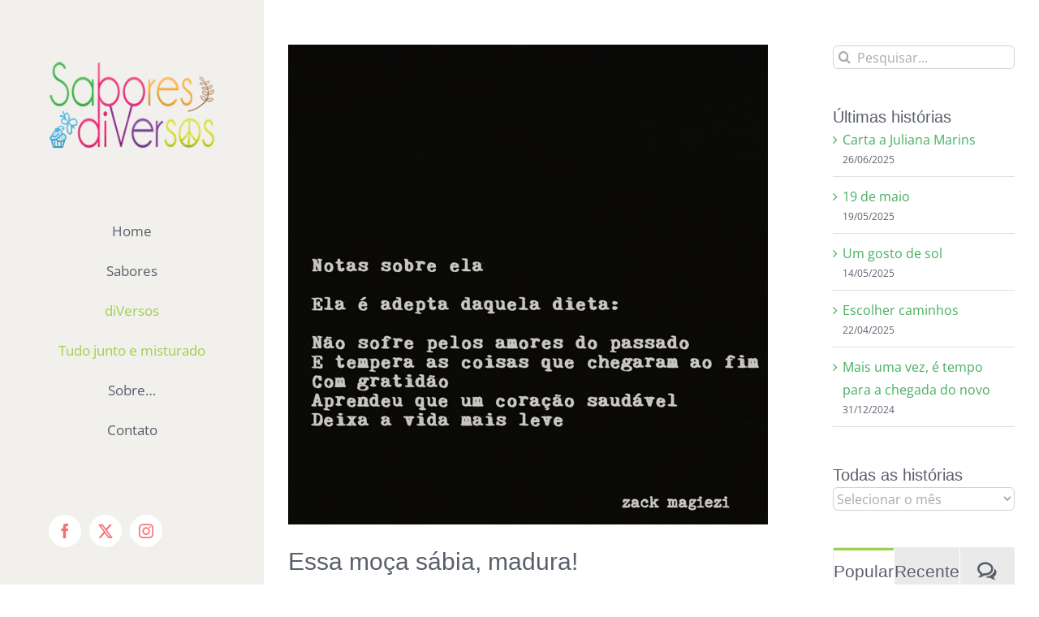

--- FILE ---
content_type: text/html; charset=UTF-8
request_url: https://saboresdiversos.com/wp-admin/admin-ajax.php
body_size: 187
content:
112814.2dcf9165d3208af9ca6331b7078aed49